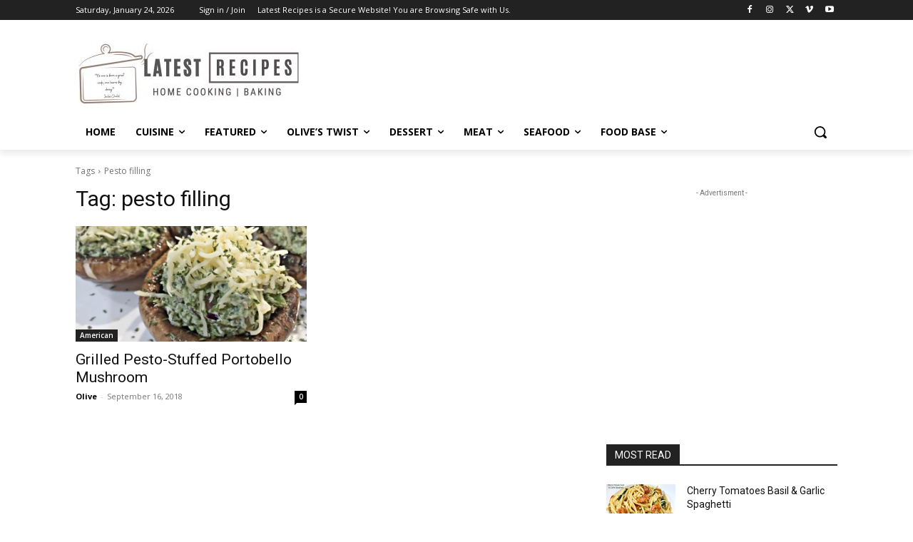

--- FILE ---
content_type: text/html; charset=utf-8
request_url: https://www.google.com/recaptcha/api2/aframe
body_size: 268
content:
<!DOCTYPE HTML><html><head><meta http-equiv="content-type" content="text/html; charset=UTF-8"></head><body><script nonce="zKT7953ix_CnrwQBllk-3Q">/** Anti-fraud and anti-abuse applications only. See google.com/recaptcha */ try{var clients={'sodar':'https://pagead2.googlesyndication.com/pagead/sodar?'};window.addEventListener("message",function(a){try{if(a.source===window.parent){var b=JSON.parse(a.data);var c=clients[b['id']];if(c){var d=document.createElement('img');d.src=c+b['params']+'&rc='+(localStorage.getItem("rc::a")?sessionStorage.getItem("rc::b"):"");window.document.body.appendChild(d);sessionStorage.setItem("rc::e",parseInt(sessionStorage.getItem("rc::e")||0)+1);localStorage.setItem("rc::h",'1769321686959');}}}catch(b){}});window.parent.postMessage("_grecaptcha_ready", "*");}catch(b){}</script></body></html>